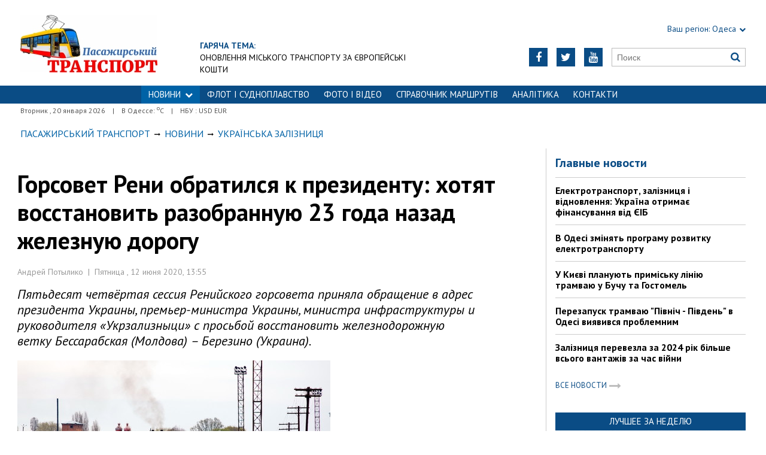

--- FILE ---
content_type: text/html; charset=utf-8
request_url: https://traffic.od.ua/news/railua/1227359
body_size: 9937
content:
<!DOCTYPE html>
<html>
<head>

    <meta http-equiv="Content-Language" content="ru">
<meta http-equiv="content-type" content="text/html;charset=utf-8">
<meta name="viewport" content="width=device-width,initial-scale=1,user-scalable=yes">
<title>Горсовет Рени обратился к президенту: хотят восстановить разобранную 23 года назад железную дорогу | Пасажирський Транспорт</title>
<meta name="description" content="Пятьдесят четвёртая сессия Ренийского горсовета приняла обращение в адрес президента Украины, премьер-министра Украины, министра инфрас">
<meta name="keywords" content="">

    <meta name="robots" content="index, follow">
    <link rel="canonical" href="https://traffic.od.ua/news/railua/1227359">

        <meta property="og:type" content="article">
    <meta property="og:title" content="Горсовет Рени обратился к президенту: хотят восстановить разобранную 23 года назад железную дорогу | Пасажирський Транспорт">
    <meta property="og:description" content="Пятьдесят четвёртая сессия Ренийского горсовета приняла обращение в адрес президента Украины, премьер-министра Украины, министра инфрас">
    <meta property="og:site_name" content="Пасажирський Транспорт">
    <meta property="og:url"
          content="https://traffic.od.ua/news/railua/1227359">
    <meta property="fb:app_id" content="222728144436806">
    <meta name="twitter:site" content="Пасажирський Транспорт">
    <meta name="twitter:title" content="Горсовет Рени обратился к президенту: хотят восстановить разобранную 23 года назад железную дорогу | Пасажирський Транспорт">
    <meta name="twitter:description" content="Пятьдесят четвёртая сессия Ренийского горсовета приняла обращение в адрес президента Украины, премьер-министра Украины, министра инфрас">
    <meta name="twitter:domain" content="traffic.od.ua">
            <meta property="og:image" content="https://traffic.od.ua/content/documents/12274/1227359/thumb-list-298x193-5006.jpg">
        <meta name="twitter:image:src" content="https://traffic.od.ua/content/documents/12274/1227359/thumb-list-298x193-5006.jpg">
    


    <link rel="icon" href="https://traffic.od.ua/images/favicon.ico" type="image/x-icon">
    <link rel="shortcut icon" href="https://traffic.od.ua/images/favicon.ico" type="image/x-icon">

    <link rel="stylesheet"
          href="https://fonts.googleapis.com/css?family=PT+Sans:400,400i,700,700i|Merriweather:900i&subset=latin,cyrillic">
    <link rel="stylesheet" href="https://maxcdn.bootstrapcdn.com/font-awesome/4.5.0/css/font-awesome.min.css">
    <link rel="stylesheet" href="https://traffic.od.ua/js/bxslider/jquery.bxslider.min.css">
    <link rel="stylesheet" href="https://traffic.od.ua/css/jquery.colorbox.css">
    <link rel="stylesheet" type="text/css" href="https://traffic.od.ua/css/all_transport.css"/>


    <!--[if lt IE 9]>
    <script src="https://traffic.od.ua/js/html5.js"></script>
    <script src="https://traffic.od.ua/js/css3-mediaqueries.js"></script>
    <![endif]-->

    

    <!--[if IE 8 ]>
    <body class="ie8"><![endif]-->
    <!--[if IE 9 ]>
    <body class="ie9"><![endif]-->
    <meta name="cmsmagazine" content="0225b83d65f5abd3f311ba82859ed3eb">
</head>

<body>


<div id="wrap">
    <div class="header">
    <div class="header_inner">
        <div class="header_layout">

            <a href="https://traffic.od.ua" class="logo">https://traffic.od.ua</a>
            
                                            <div class="hot_theme">
                    <a href="https://traffic.od.ua/tema"><span class="highlight bold">ГАРЯЧА ТЕМА:</span></a><br><a href="http://traffic.od.ua/tema/973">Оновлення міського транспорту за європейські кошти</a>
                    </a>
                </div>
            
            <div class="header_right">
                <div class="our_sites">
                    <div class="shid_zahid highlight"><span class="region">Ваш регіон:</span> Одеса<i
                                class="fa fa-chevron-down"></i>
                        <ul class="submenu_sites">
                            <li><a href="http://kiev.dozor.ua">Київ</a></li>
                            <li><a href="http://kharkov.dozor.ua">Харків</a></li>
                            <li><a href="http://vostok.dozor.com.ua/news/dnepropetrovsk/">Дніпро</a></li>
                            <li><a href="http://courier.crimea.ua/">Крим</a></li>
                            <li><a href="http://courier.crimea.ua/news/azov/">Азов</a></li>
                            <li><a href="http://vostok.dozor.com.ua/news/donetsk/">Донбас</a></li>
                            <li><a href="http://vostok.dozor.com.ua/news/zaporoje//">Запоріжжя</a></li>
                        </ul>
                    </div>

                </div>
                <div class="header_social">
                    <div class="search">
                        <form action="https://traffic.od.ua/search" method="GET"
                              onsubmit="if(!this.query.value){this.query.focus();return false}">
                            <input type="text" name="query" placeholder="Поиск">
                            <button type="submit" class="fa fa-search"></button>
                        </form>
                    </div>
                                            <a class="face" href="https://www.youtube.com/c/odessatransport/" target="_blank" rel="nofollow" title="Youtube"><i
                                    class="fa fa-youtube"></i></a>
                                                                <a class="face" href="https://twitter.com/KaiserOdessa" target="_blank" rel="nofollow" title="Twitter"><i
                                    class="fa fa-twitter"></i></a>
                                                                                    <a class="face" href="https://www.facebook.com/traffic.od.ua" target="_blank" rel="nofollow"
                           title="Facebook"><i class="fa fa-facebook"></i></a>
                                    </div>
            </div>
        </div>
    </div>
</div>
<div class="nav">
    <div class="nav_inner">
        <div class="nav_layout">
            <div id="btn-menu-show" class="menu_show">Меню<i class="fa fa-chevron-down"></i></div>
            <div id="menu" class="main_menu">
                <ul><li class="nav_news active"><a href="https://traffic.od.ua/news">НОВИНИ<i class="fa fa-chevron-down"></i></a><ul class="subnews"><li><a href="https://traffic.od.ua/news/eltransua">Електротранспорт</a></li><li><a href="https://traffic.od.ua/news/busua">Автобуси</a></li><li class="active"><span>Залізниця</span></li><li><a href="https://traffic.od.ua/news/avia">Авіаперевезення</a></li><li><a href="https://traffic.od.ua/news/fleet">Морські перевезення</a></li><li><a href="https://traffic.od.ua/news/dorogi">Дорожна інфраструктура</a></li><li><a href="https://traffic.od.ua/news/worldtrans">Транспорт за кордоном</a></li></ul></li><li><a href="https://traffic.od.ua/news/fleet">ФЛОТ і СУДНОПЛАВСТВО</a></li><li><a href="https://traffic.od.ua/photo">ФОТО І ВІДЕО</a></li><li><a href="https://traffic.od.ua/news/routes">Справочник маршрутів</a></li><li><a href="https://traffic.od.ua/analitika">Аналітика</a></li><li><a href="https://traffic.od.ua//reklama/1189081">Контакти</a></li></ul>
            </div>
            <a href="#" id="btn-search-show" class="btn-search fa fa-search"></a>
            <div id="mob-search" class="zoom">
                <form action="https://traffic.od.ua/search" method="GET"
                      onsubmit="if(!this.query.value){this.query.focus();return false}">
                    <input type="text" name="query" placeholder="Поиск" class="zoom__field">
                    <button type="submit" class="zoom__btn fa fa-search"></button>
                </form>
            </div>
        </div>
    </div>
</div>

<div class="after_nav">
    <div class="after_nav_inner">
        <div class="after_nav_layout">
            <div>Вторник
                , 20 января 2026</div>
                            <div>|</div>
                <div>В Одессе: <sup>о</sup>С</div>
                                        <div>|</div>
                <div>НБУ : USD  EUR </div>
                        
        </div>
    </div>
</div>
    <div class="main-content">
    <div class="main-content_inner">
        <div class="layout-main">
<!---->
            <div class="wrap_breadcrumb">
                <ul itemscope itemtype="http://schema.org/BreadcrumbList" class="breadcrumb">
                    <li itemprop="itemListElement" itemscope itemtype="http://schema.org/ListItem" class="b-breadcrumbs__element"><a itemprop="item" class="b-breadcrumbs__main" href="https://traffic.od.ua" rel="v:url" ><span itemprop="name">Пасажирський Транспорт</span></a><meta itemprop="position" content="1"/></li>
            <!--1-->
                    <span class="icon_arrow">&nbsp;<i class="fa fa-long-arrow-right"></i>&nbsp;</span>
                                <li itemprop="itemListElement" itemscope
itemtype="http://schema.org/ListItem"><a itemprop="item" href="https://traffic.od.ua/news" rel="v:url"><span itemprop="name">Новини</span></a><meta itemprop="position" content="2"/></li>
                    <!--2-->
                    <span class="icon_arrow">&nbsp;<i class="fa fa-long-arrow-right"></i>&nbsp;</span>
                                <li itemprop="itemListElement" itemscope
itemtype="http://schema.org/ListItem"><a itemprop="item" href="https://traffic.od.ua/news/railua" rel="v:url"><span itemprop="name">Українська залізниця</span></a><meta itemprop="position" content="3"/></li>
                                        </ul>
            </div>
            <div class="cols clearfix">
                <div class="col_inner">
                    <div class="column_wide_left">
                        
<div class="wrap_material">
    <div class="material">

        <h1 class="head_material">Горсовет Рени обратился к президенту: хотят восстановить разобранную 23 года назад железную дорогу</h1>
        <div class="data_material">Андрей Потылико&nbsp; | &nbsp;Пятница
            , 12 июня 2020, 13:55</div>
        <div class="vrezka_material">Пятьдесят четвёртая сессия Ренийского горсовета приняла обращение в адрес президента Украины, премьер-министра Украины, министра инфраструктуры и руководителя «Укрзализныци» с просьбой восстановить железнодорожную ветку Бессарабская (Молдова) – Березино (Украина).</div>

                    <div class="image_material">
                <div class="wrap_img">
                    <img src="https://traffic.od.ua/content/documents/12274/1227359/thumb-item-523x327-aea5.jpg"
                         alt="Горсовет Рени обратился к президенту: хотят восстановить разобранную 23 года назад железную дорогу"
                         width="523" height="327">
                </div>
            </div>
        
        <div class="text_material"><p>С инициативой этого обращения выступил депутат горсовета Виктор Метель. По его мнению, восстановление упомянутой железной дороги позволит увеличить грузопоток в Ренийский порт, который в настоящее время буквально погибает.</p>

<p>&laquo;Сегодня наш порт существует только благодаря зерну &ndash; других грузов практически нет. Если Украина не обеспечит предприятию нормальное железнодорожное сообщение, то через пять лет порта Рени не будет вообще&raquo;, &mdash; сказал Виктор Метель.</p>

<p>В своём обращении к высшему руководству Украины Ренийский горсовет отмечает, что госпредприятие &laquo;Ренийский морской торговый порт&raquo; потеряло грузы вследствие изоляции, в которой ГП &laquo;РМТП&raquo; оказалось в том числе из-за демонтажа железнодорожной ветки Бессарабская &ndash; Березино (около 21 км). Возобновление движения поездов на данном участке будет способствовать увеличению грузооборота не только в порту, но и на железнодорожной станции Рени. Кроме того, как подчёркивает горсовет, порт и ж/д узел всегда были градообразующими и бюджетообразующими предприятиями для города Рени, обеспечивали местных жителей рабочими местами. Сегодня транспортная отрасль переживает глубокий кризис, что отрицательно влияет на все стороны жизни территориальной общины.</p>

<hr />
<p style="margin-left: 40px;"><em>Актуально: &quot;<a href="https://traffic.od.ua/news/railua/1192908" target="_blank"><strong>Рельсовый узел Бессарабии</strong></a>&quot; - аналитика о необходимости восстановления железной дороги Березино - Бессарабская и перспективы железнодорожного сообщения с Рени</em></p>

<hr />
<p>Резюмируя обращение, городская власть выражает уверенность в том, что рост грузопотока даст возможность улучшить социально-экономическое положение Рени и обеспечить бюджетную стабильность.</p>

<p>&laquo;&hellip;Просим Вас предусмотреть необходимый финансовый ресурс для&hellip; возобновления движения на железнодорожном участке Бессарабская (Молдова) &ndash; Березино (Украина), тем более что молдавская сторона на протяжении последних пяти лет заявляет о готовности реконструкции своего отрезка данного пути с дальнейшим принятием для перевозчиков минимальных тарифных ставок&raquo;, &mdash; говорится в заключительной части обращения Ренийского горсовета.</p>

<p>Любопытно, что текст документа заканчивается словами: &laquo;Украинскому порту &ndash; украинскую железную дорогу!&raquo;. Видимо, составляя проект обращения, его авторы не удосужились изучить географию вопроса. А география такова, что речь не идёт о &laquo;чисто&raquo; украинской железной дороге. Ветка Бессарабская &ndash; Березино является международной, поскольку частично проходит по территории Молдовы. То есть транспортная зависимость порта Рени от соседней республики всё равно не исчезнет.</p>

<p>Напомним, что проект восстановления железнодорожного участка Бессарабская &ndash; Березино обсуждается между Украиной и Молдовой уже несколько лет, причём на уровне межправительственных контактов. В частности, реализации этой идеи активно добивается народный депутат Украины Антон Киссе.</p>

<p>В ноябре 2016 года в Кишинёве состоялось заседание украинско-молдавской межправительственной комиссии. Встреча украинской и молдавской делегаций проходила под председательством министра экономики Молдовы Октавиана Калмыка и министра экономического развития и торговли Украины Степана Кубива. В рамках обсуждения вышеупомянутого вопроса молдавская сторона подтвердила готовность отремонтировать свой железнодорожный участок до конца 2017 года. Украинская сторона в целом согласилась с необходимостью осуществления проекта, однако отметила, что восстановительные работы обойдутся украинскому бюджету в 830 млн грн (на тот момент &ndash; 27 млн евро).</p>

<p>Тем не менее реальных действий со стороны Украины не последовало, и в феврале 2017 года депутаты Ренийского райсовета вновь призвали центральную власть нашей страны вернуться к теме возобновления железнодорожного сообщения на отрезке Бессарабская &ndash; Березино. В данном случае инициативу проявила фракция партии &laquo;Наш край&raquo;.</p>

<p>&laquo;Реконструкция железнодорожного участка Бессарабская &ndash; Березино позволит Ренийскому порту быть более конкурентоспособным и привлекательным для грузоперевозчиков не только украинского происхождения, но и из других государств&raquo;, &mdash; отметил в феврале 2017 года председатель фракции партии &laquo;Наш край&raquo; в Ренийском райсовете Виталий Никула.</p>

<p>Напомним также, что против восстановления этой ж/д ветки активно выступает руководство Измаильского порта. Как утверждают специалисты предприятия, возобновление движения на участке Бессарабская &ndash; Березино изменит существующую схему логистики, а это в свою очередь приведёт к тому, что порт Измаил потеряет значительную часть своих грузов &ndash; эти грузы прямиком уйдут в румынский Галац.</p>

<p>В июне 2017 года заместитель директора по эксплуатации ГП &laquo;Измаильский морской торговый порт&raquo; Юрий Власенко заявил следующее: &laquo;Возможно, какую-то выгоду получит &laquo;Укрзализныця&raquo;, но основными бенефициарами проекта будут всё же Молдова и Румыния&raquo;.</p>

<p>В марте 2018 года исполком Измаильского горсовета обратился к руководству страны и губернатору Одесской области с просьбой отказаться от восстановления железной дороги Бессарабская &ndash; Березино.</p>

<hr />
<p><em>Подписывайтесь на наш канал в&nbsp;<strong><a href="https://t.me/traffic_od" target="_blank">Telegram</a></strong></em>,<strong>&nbsp;</strong><em>на страницу в&nbsp;<a href="https://www.facebook.com/traffic.od.ua/" target="_blank"><strong>Facebook</strong></a>&nbsp;и вступайте в&nbsp;сообщество в&nbsp;<strong><a href="https://invite.viber.com/?g2=AQAgv5xUgBZ5iktFkCEuZBia%2FDrzyeWpVKXPOwpBoTSznFqvou2DpaDyzxRvLzjq" target="_blank">Viber</a></strong></em></p></div>

        
        <div class="social_material clearfix j-social-share">
    <a class="wrap_social facebook" data-type="fb" href="#">
        <div class="clearfix"><span class="face"><i class="fa fa-facebook"></i></span><span class="share_text">Опубликовать</span>
        </div>
    </a>
    <a class="wrap_social twitter" data-type="tw" href="#">
        <div class="clearfix" class="twitter-share-button"><span class="face"><i class="fa fa-twitter"></i></span><span
                    class="share_text">Твитнуть</span></div>
    </a>
</div>
        <div class="tegi">
        <span>ТЕГИ:</span>
                    <a href="https://traffic.od.ua/tags/odessa"><span
                        class="teg">одесса, </span></a>
                    <a href="https://traffic.od.ua/tags/novosti-odessa"><span
                        class="teg">новости одесса, </span></a>
                    <a href="https://traffic.od.ua/tags/odesskie-novosti"><span
                        class="teg">одесские новости, </span></a>
                    <a href="https://traffic.od.ua/tags/reni"><span
                        class="teg">рени, </span></a>
                    <a href="https://traffic.od.ua/tags/berezino"><span
                        class="teg">березино, </span></a>
                    <a href="https://traffic.od.ua/tags/bessarabskaya"><span
                        class="teg">бессарабская, </span></a>
                    <a href="https://traffic.od.ua/tags/zheleznaya-doroga"><span
                        class="teg">железная дорога</span></a>
            </div>
    <div class="tegi">
        <span>ИСТОЧНИК:</span>
                    <a href="https://topor.od.ua/reniyskiy-gorsovet-v-otcherednoy-raz-obratilsya-k-rukovodstvu-ukrain-s-prosyboy-vosstanovity-zheleznodorozhnuyu-vetku-bessarabskaya-v-berezino/" target="_blank"><span class="teg">Топор</span></a>
            </div>

                    <div class="widget_wrap"><a href="https://traffic.od.ua/bmg/ojbk6doh"><img src="https://traffic.od.ua/content/bmg/b13-667eh45hhg-240x26.jpg" border="0" width="240" height="26" alt=""></a></div>
        
                        <div class="wrap_za_temoyu">
        <div class="head_za_temoyu">Материалы по теме:</div>
                    <div class="mater_za_temoyu"><a
                        href="https://traffic.od.ua/news/fleet/1268692">Невеликий контейнеровоз, що вийшов з російського порту, атаковано дроном</a>
            </div>
            <div class="data_material">20 января 2026</div>
                    <div class="mater_za_temoyu"><a
                        href="https://traffic.od.ua/news/railua/1268687">Залізниця підготувала ще три десятки &quot;вагонів незламності&quot;</a>
            </div>
            <div class="data_material">20 января 2026</div>
                    <div class="mater_za_temoyu"><a
                        href="https://traffic.od.ua/news/railua/1268669">«Укрзалізниця» прогнозує дефіцит у 38 млрд грн на 2026 рік: в уряді обговорюють індексацію тарифів</a>
            </div>
            <div class="data_material">19 января 2026</div>
                    <div class="mater_za_temoyu"><a
                        href="https://traffic.od.ua/news/fleet/1268678">Окупанти у Севастополі буксирують небоєздатний десантний корабель</a>
            </div>
            <div class="data_material">19 января 2026</div>
                    <div class="mater_za_temoyu"><a
                        href="https://traffic.od.ua/news/worldtrans/1268662">Порт Джурджулешти у Молдові придбала Румунія</a>
            </div>
            <div class="data_material">19 января 2026</div>
                    <div class="mater_za_temoyu"><a
                        href="https://traffic.od.ua/news/fleet/1268661">Скільки у світі залишилося старих крейсерів</a>
            </div>
            <div class="data_material">19 января 2026</div>
            </div>


            <div class="wrap_comment">
                <div id="hypercomments_widget"></div>
                <script type="text/javascript">
                    _hcwp = window._hcwp || [];
                    _hcwp.push({
                        widget: "Stream",
                        social: "facebook,vk,twitter,google,openid",
                        css: "styles.css",
                        widget_id: 72080
                    });
                    (function () {
                        if ("HC_LOAD_INIT" in window)return;
                        HC_LOAD_INIT = true;
                        var lang = "ru";
                        var hcc = document.createElement("script");
                        hcc.type = "text/javascript";
                        hcc.async = true;
                        hcc.src = ("https:" == document.location.protocol ? "https" : "http") + "://w.hypercomments.com/widget/hc/72080/" + lang + "/widget.js";
                        var s = document.getElementsByTagName("script")[0];
                        s.parentNode.insertBefore(hcc, s.nextSibling);
                    })();
                </script>
                <a href="http://hypercomments.com" class="hc-link" title="comments widget">comments powered by
                    HyperComments</a>
            </div>
        
    </div>
</div>
                    </div>
                    <div class="column_wide_right_wrap">
                        <div class="column_wide_right">
                            


    <div class="widget_cont">
        <div class="wrap_glavnoe">
            <div class="wrap_zagolovki_glavnoe">
                <div class="zagolovki_glavnoe">
                    <div class="head_zagolovki_glavnoe">Главные новости</div>
                                            <div class="one_str_news">
                            <div class="text_str_news">
                                <a href="https://traffic.od.ua/news/eltransua/1266379">Електротранспорт, залізниця і відновлення: Україна отримає фінансування від ЄІБ</a>
                            </div>
                        </div>
                                            <div class="one_str_news">
                            <div class="text_str_news">
                                <a href="https://traffic.od.ua/news/eltransua/1266366">В Одесі змінять програму розвитку електротранспорту</a>
                            </div>
                        </div>
                                            <div class="one_str_news">
                            <div class="text_str_news">
                                <a href="https://traffic.od.ua/news/eltransua/1266221">У Києві планують приміську лінію трамваю у Бучу та Гостомель</a>
                            </div>
                        </div>
                                            <div class="one_str_news">
                            <div class="text_str_news">
                                <a href="https://traffic.od.ua/news/eltransua/1266187">Перезапуск трамваю &quot;Північ - Південь&quot; в Одесі виявився проблемним</a>
                            </div>
                        </div>
                                            <div class="one_str_news">
                            <div class="text_str_news">
                                <a href="https://traffic.od.ua/news/railua/1261862">Залізниця перевезла за 2024 рік більше всього вантажів за час війни</a>
                            </div>
                        </div>
                                    </div>
            </div>
            <div class="wrap_to_arhive clearfix">
                <a class="to_arhive" href="https://traffic.od.ua/news">
                    <span>Все новости</span>
                    <span class="next"><i class="fa fa-long-arrow-right"></i></span>
                </a>
            </div>
        </div>
    </div>




        <div class="widget_cont">
        <div class="widget_wrap budmo_wrap no_text">
            <div class="budmo_rubrika"><a href="https://traffic.od.ua/news/eltransua/1266600">Лучшее за неделю</a></div>
                                        <a href="https://traffic.od.ua/news/eltransua/1266600">
                    <img src="https://traffic.od.ua/content/documents/12666/1266600/thumb-list-298x223-5e9d.jpg"
                         alt="Одеському трамваю виповнилося 115 років" width="" height=""
                         class="grayscale">
                </a>
                        <div class="budmo_head"><a
                        href="https://traffic.od.ua/news/eltransua/1266600">Одеському трамваю виповнилося 115 років</a>
            </div>
        </div>
    </div>


    <div class="widget_wrap budmo_wrap">
        <div class="budmo_rubrika"><a href="https://traffic.od.ua/photo">Фоторепортажи</a></div>
        <div class="fotopoglyad">
            <div class="inner_slider block-photo-slider">
                <ul id="photo-slider">
                                                                                                <li>
                                <a href="https://traffic.od.ua/news/eltransua/1267353">
                                    <img class="grayscale" src="https://traffic.od.ua/content/documents/12674/1267353/thumb-list-298x167-7124.jpg"
                                         alt="У Черкасах відзначають 60 років з дня запуску тролейбусів"
                                         height="167"
                                         width="298">
                                    <div class="text_slider"><h2 class="fixed-heigth">У Черкасах відзначають 60 років з дня запуску тролейбусів</h2>
                                    </div>
                                </a>
                            </li>
                                                                                                                        <li>
                                <a href="https://traffic.od.ua/news/eltransua/1266677">
                                    <img class="grayscale" src="https://traffic.od.ua/content/documents/12667/1266677/thumb-list-298x167-1b19.jpg"
                                         alt="Музей одеського електротранспорту поповнився новим експонатом"
                                         height="167"
                                         width="298">
                                    <div class="text_slider"><h2 class="fixed-heigth">Музей одеського електротранспорту поповнився новим експонатом</h2>
                                    </div>
                                </a>
                            </li>
                                                                                                                        <li>
                                <a href="https://traffic.od.ua/news/eltransua/1265155">
                                    <img class="grayscale" src="https://traffic.od.ua/content/documents/12652/1265155/thumb-list-298x223-82bd.jpg"
                                         alt="В Одесі продовжується ремонт трамвайної кінцевої на вулиці 28-ї Бригади"
                                         height="223"
                                         width="298">
                                    <div class="text_slider"><h2 class="fixed-heigth">В Одесі продовжується ремонт трамвайної кінцевої на вулиці 28-ї Бригади</h2>
                                    </div>
                                </a>
                            </li>
                                                                                                                        <li>
                                <a href="https://traffic.od.ua/news/eltransua/1264541">
                                    <img class="grayscale" src="https://traffic.od.ua/content/documents/12646/1264541/thumb-list-298x198-3a7a.jpg"
                                         alt="Початок літа в Одесі відзначили дитячою екскурсією на ретро-трамваї"
                                         height="198"
                                         width="298">
                                    <div class="text_slider"><h2 class="fixed-heigth">Початок літа в Одесі відзначили дитячою екскурсією на ретро-трамваї</h2>
                                    </div>
                                </a>
                            </li>
                                                                                                                        <li>
                                <a href="https://traffic.od.ua/blogs/alexvelm/1263372">
                                    <img class="grayscale" src="https://traffic.od.ua/content/documents/12634/1263372/thumb-list-298x198-e041.jpg"
                                         alt="Міський транспорт Львова 2025: як це працює (ВІДЕО)"
                                         height="198"
                                         width="298">
                                    <div class="text_slider"><h2 class="fixed-heigth">Міський транспорт Львова 2025: як це працює (ВІДЕО)</h2>
                                    </div>
                                </a>
                            </li>
                                                                                                                        <li>
                                <a href="https://traffic.od.ua/news/eltransua/1262915">
                                    <img class="grayscale" src="https://traffic.od.ua/content/documents/12630/1262915/thumb-list-298x167-60f3.jpg"
                                         alt="Як в Одесі курсують багатосекційні трамваї"
                                         height="167"
                                         width="298">
                                    <div class="text_slider"><h2 class="fixed-heigth">Як в Одесі курсують багатосекційні трамваї</h2>
                                    </div>
                                </a>
                            </li>
                                                            </ul>
            </div>
        </div>
    </div>










    <!-- links will appear here -->

<script type="text/javascript">
<!--
var _acic={dataProvider:10};(function(){var e=document.createElement("script");e.type="text/javascript";e.async=true;e.src="//www.acint.net/aci.js";var t=document.getElementsByTagName("script")[0];t.parentNode.insertBefore(e,t)})()
//-->
</script>



                        </div>
                    </div>
                </div>
            </div>
        </div>
    </div>
</div>

</div>
<div id="footer" class="footer">
    <div class="footer_inner">
        <div class="nav_layout">
            <ul class="footer_main_menu">
                
                                    <li><a href="https://traffic.od.ua/news">НОВИНИ</a></li>
                                    <li><a href="https://traffic.od.ua/news/fleet">ФЛОТ і СУДНОПЛАВСТВО</a></li>
                                    <li><a href="https://traffic.od.ua/photo">ФОТО І ВІДЕО</a></li>
                                    <li><a href="https://traffic.od.ua/news/routes">Справочник маршрутів</a></li>
                                    <li><a href="https://traffic.od.ua/analitika">Аналітика</a></li>
                                    <li><a href="https://traffic.od.ua//reklama/1189081">Контакти</a></li>
                            </ul>
            <ul class="footer_dop_menu">
                <li><a href="http://traffic.od.ua/reklama/reklama.html">Реклама</a></li>
                <li><a href="http://traffic.od.ua/reklama/editorialoffice.html">Редакция</a></li>
            </ul>
        </div>
        <div class="footer_layout">
                            <div class="footer_info">
                                        Copyright © 2016—2026 Пасажирський Транспорт: все про пасажирські перевезення в Україні<br />
Усі права захищені.<br />
При повному чи частковому використанні матеріалів<br />
сайту, посилання на traffic.od.ua та авторів матеріалів обов'язковаа.<br />
Редакція не несе відповідальності за зміст розділу "Блоги".<br />
У розділі "Блоги" автори застосовують будь-яку мову на свій розсуд.
                </div>
                        <div class="footer_social">
                <div class="social_info">Мы в социальных сетях:</div>
                <div class="header_social">
                    <a class="face" href="https://www.facebook.com/traffic.od.ua" target="_blank"
                                                   rel="nofollow" title="Facebook"><i class="fa fa-facebook"></i>
                        </a>                                        <a class="face" href="https://twitter.com/KaiserOdessa" target="_blank"
                                                   rel="nofollow" title="Twitter"><i class="fa fa-twitter"></i>
                        </a>                    <a class="face" href="https://www.youtube.com/c/odessatransport/" target="_blank"
                                                   rel="nofollow" title="Youtube"><i class="fa fa-youtube"></i>
                        </a>                </div>
            </div>
            <div id="back-top" class="back-top fa fa-arrow-up"></div>
        </div>
    </div>
</div>

<script type="text/javascript" src="https://traffic.od.ua/extras/jquery/jquery.min.js"></script>
<script type="text/javascript" src="https://traffic.od.ua/js/bxslider/jquery.bxslider.min.js"></script>
<script type="text/javascript" src="https://traffic.od.ua/js/wucmf.min.js?3"></script>
<script type='text/javascript'>
    var wucmf = new WUCMF({
        selfPath: 'https://traffic.od.ua',
        pathImg: 'https://traffic.od.ua/images/',
        pathJs: 'https://traffic.od.ua/js/',
        page: 'document.smarty.html',
        isMain: false,
        isGallery: false,
        monthesB: {"01":"\u042f\u043d\u0432\u0430\u0440\u044c","02":"\u0424\u0435\u0432\u0440\u0430\u043b\u044c","03":"\u041c\u0430\u0440\u0442","04":"\u0410\u043f\u0440\u0435\u043b\u044c","05":"\u041c\u0430\u0439","06":"\u0418\u044e\u043d\u044c","07":"\u0418\u044e\u043b\u044c","08":"\u0410\u0432\u0433\u0443\u0441\u0442","09":"\u0421\u0435\u043d\u0442\u044f\u0431\u0440\u044c","10":"\u041e\u043a\u0442\u044f\u0431\u0440\u044c","11":"\u041d\u043e\u044f\u0431\u0440\u044c","12":"\u0414\u0435\u043a\u0430\u0431\u0440\u044c"}
    });
</script>

<iframe width="100%" height="200" src="https://www.youtube.com/embed/EXX5hUZPyRI?autoplay=0" title="ЕЛЕКТРИЧКИ - УКРЗАЛІЗНИЦЯ - ОДЕСА" frameborder="0" allow="accelerometer; autoplay; clipboard-write; encrypted-media; gyroscope; picture-in-picture; web-share" allowfullscreen></iframe>

</body>
</html>